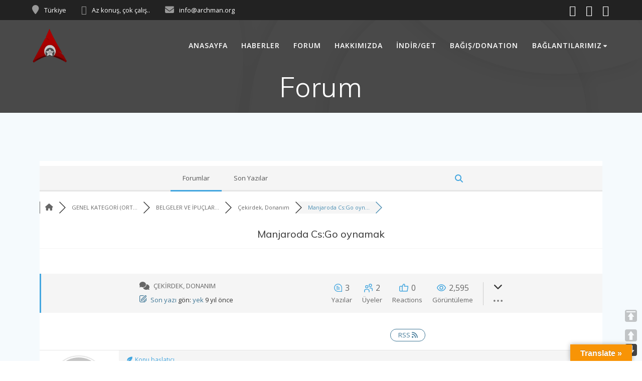

--- FILE ---
content_type: text/html; charset=utf-8
request_url: https://www.google.com/recaptcha/api2/aframe
body_size: -95
content:
<!DOCTYPE HTML><html><head><meta http-equiv="content-type" content="text/html; charset=UTF-8"></head><body><script nonce="DrrFf4VXV_kFdfEyoe-74w">/** Anti-fraud and anti-abuse applications only. See google.com/recaptcha */ try{var clients={'sodar':'https://pagead2.googlesyndication.com/pagead/sodar?'};window.addEventListener("message",function(a){try{if(a.source===window.parent){var b=JSON.parse(a.data);var c=clients[b['id']];if(c){var d=document.createElement('img');d.src=c+b['params']+'&rc='+(localStorage.getItem("rc::a")?sessionStorage.getItem("rc::b"):"");window.document.body.appendChild(d);sessionStorage.setItem("rc::e",parseInt(sessionStorage.getItem("rc::e")||0)+1);localStorage.setItem("rc::h",'1769000988304');}}}catch(b){}});window.parent.postMessage("_grecaptcha_ready", "*");}catch(b){}</script></body></html>